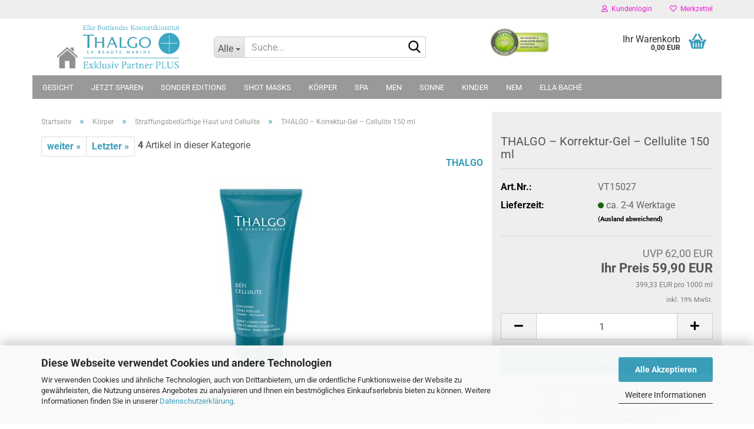

--- FILE ---
content_type: text/html; charset=utf-8
request_url: https://www.kosmetik-premiumshop.de/thalgo-korrektur-gel-cellulite-br-200-ml.html
body_size: 21632
content:





	<!DOCTYPE html>
	<html xmlns="http://www.w3.org/1999/xhtml" dir="ltr" lang="de">
		
			<head>
				
					
					<!--

					=========================================================
					Shopsoftware by Gambio GmbH (c) 2005-2023 [www.gambio.de]
					=========================================================

					Gambio GmbH offers you highly scalable E-Commerce-Solutions and Services.
					The Shopsoftware is redistributable under the GNU General Public License (Version 2) [http://www.gnu.org/licenses/gpl-2.0.html].
					based on: E-Commerce Engine Copyright (c) 2006 xt:Commerce, created by Mario Zanier & Guido Winger and licensed under GNU/GPL.
					Information and contribution at http://www.xt-commerce.com

					=========================================================
					Please visit our website: www.gambio.de
					=========================================================

					-->
				

                
            <!-- Google tag (gtag.js) -->
                            <script async
                    data-type="text/javascript"
                    data-src="https://www.googletagmanager.com/gtag/js?id=AW-880226998"
                    type="as-oil"
                    data-purposes="4"
                    data-managed="as-oil"></script>
                <script async
                data-type="text/javascript"
                type="as-oil"
                data-purposes="4"
                data-managed="as-oil">
            window.dataLayer = window.dataLayer || [];

            
            function gtag() {
                dataLayer.push(arguments);
            }
            
            gtag('js', new Date());

                                    gtag('config', 'AW-880226998');
            
                        
        </script>
    

                    
                

				
					<meta name="viewport" content="width=device-width, initial-scale=1, minimum-scale=1.0" />
				

				
					<meta http-equiv="Content-Type" content="text/html; charset=utf-8" />
		<meta name="language" content="de" />
		<meta name='author' content='Kosmetikinstitut Elke Bottlender, Kosmetik-Premiumshop.de' />
		<meta name='date' content='18.02.2025' />
		<meta name='google-site-verification' content='L4BNEXCtN8jB6CYAV2TdW0T8GIbDSxc2KtXWjI4tLos' />
		<meta name='page-topic' content='Kosmetik, Kosmetikprodukte, Thalgo, Thalgoprodukte, Ella Baché, Ella Bache' />
		<meta name='page-type' content='Onlineshop' />
		<meta name="keywords" content="Thalgo Thalgomince Creme LC 24, Thalgo Thalgomince Cream LC 24" />
		<meta name="description" content="Thalgo Thalgomince Creme LC 24, Thalgo Thalgomince Cream LC 24. Ein Thalgo-Kosmetik-Produkt hier im Thalgo-Online-Shop." />
		<title>THALGO Premiumshop – Für Ihre Schönheit – Thalgo Thalgomince Creme LC 24, Thalgo Thalgomince Cream LC 24</title>
		<meta property="og:title" content="THALGO &ndash; Korrektur-Gel &ndash; Cellulite 150 ml" />
		<meta property="og:site_name" content="THALGO Kosmetik-Premiumshop" />
		<meta property="og:locale" content="de_DE" />
		<meta property="og:type" content="product" />
		<meta property="og:description" content="Thalgo Thalgomince Creme LC 24, Thalgo Thalgomince Cream LC 24. Ein Thalgo-Kosmetik-Produkt hier im Thalgo-Online-Shop." />
		<meta property="og:image" content="https://www.kosmetik-premiumshop.de/images/product_images/info_images/VT15027_Soin-Expert-Zones-Rebelles.jpg" />

				

								
									

				
					<base href="https://www.kosmetik-premiumshop.de/" />
				

				
											
							<link rel="shortcut icon" href="https://www.kosmetik-premiumshop.de/images/logos/favicon.ico" type="image/x-icon" />
						
									

				
											
							<link rel="apple-touch-icon" href="https://www.kosmetik-premiumshop.de/images/logos/favicon.png" />
						
									

				
											
							<link id="main-css" type="text/css" rel="stylesheet" href="public/theme/styles/system/main.min.css?bust=1761764560" />
						
									

				
					<meta name="robots" content="index,follow" />
		<link rel="canonical" href="https://www.kosmetik-premiumshop.de/thalgo-korrektur-gel-cellulite-br-200-ml.html" />
		<meta property="og:url" content="https://www.kosmetik-premiumshop.de/thalgo-korrektur-gel-cellulite-br-200-ml.html">
		<!-- Global site tag (gtag.js) - Google Ads: 880226998 -->
<script async src="https://www.googletagmanager.com/gtag/js?id=AW-880226998"></script>
<script>
  window.dataLayer = window.dataLayer || [];
  function gtag(){dataLayer.push(arguments);}
  gtag('js', new Date());

  gtag('config', 'AW-880226998');
</script>

<script async	
		data-type="text/javascript"
		type="as-oil"
		data-purposes="5"
		data-managed="as-oil">

$(document).ready(function(){

video1 = '<iframe  width="100%" height="661" style="width:100%;"  src="https://www.youtube-nocookie.com/embed/ZILueBSLJ10?rel=0" frameborder="0" allow="accelerometer; autoplay; clipboard-write; encrypted-media; gyroscope; picture-in-picture" allowfullscreen></iframe>';
$('#bt_ytv1').html(video1);
$("#bt-video-ohne-you-tube").css("display", "none");
$("#bt-video-mit-you-tube").css("display", "block");
  });

</script><script src="https://cdn.gambiohub.com/sdk/1.1.0/dist/bundle.js"></script><script>var payPalText = {"ecsNote":"Bitte w\u00e4hlen Sie ihre gew\u00fcnschte PayPal-Zahlungsweise.","paypalUnavailable":"PayPal steht f\u00fcr diese Transaktion im Moment nicht zur Verf\u00fcgung.","errorContinue":"weiter","continueToPayPal":"Weiter mit","errorCheckData":"Es ist ein Fehler aufgetreten. Bitte \u00fcberpr\u00fcfen Sie Ihre Eingaben."};var payPalButtonSettings = {"jssrc":"","env":"live","commit":false,"style":{"label":"checkout","shape":"rect","color":"gold","layout":"vertical","tagline":false},"locale":"","fundingCardAllowed":true,"fundingELVAllowed":true,"fundingCreditAllowed":false,"createPaymentUrl":"https:\/\/www.kosmetik-premiumshop.de\/shop.php?do=PayPalHub\/CreatePayment&initiator=ecs","authorizedPaymentUrl":"https:\/\/www.kosmetik-premiumshop.de\/shop.php?do=PayPalHub\/AuthorizedPayment&initiator=ecs","checkoutUrl":"https:\/\/www.kosmetik-premiumshop.de\/shop.php?do=PayPalHub\/RedirectGuest","createOrderUrl":"https:\/\/www.kosmetik-premiumshop.de\/shop.php?do=PayPalHub\/CreateOrder&initiator=ecs","getOrderUrl":"https:\/\/www.kosmetik-premiumshop.de\/shop.php?do=PayPalHub\/GetOrder","approvedOrderUrl":"https:\/\/www.kosmetik-premiumshop.de\/shop.php?do=PayPalHub\/ApprovedOrder&initiator=ecs","paymentApproved":false,"developmentMode":false,"cartAmount":0};var jsShoppingCart = {"languageCode":"de","verifySca":"https:\/\/www.kosmetik-premiumshop.de\/shop.php?do=PayPalHub\/VerifySca","totalAmount":"0.00","currency":"EUR","jssrc":"","env":"live","commit":false,"style":{"label":"checkout","shape":"rect","color":"gold","layout":"vertical","tagline":false},"locale":"","fundingCardAllowed":true,"fundingELVAllowed":true,"fundingCreditAllowed":false,"createPaymentUrl":"https:\/\/www.kosmetik-premiumshop.de\/shop.php?do=PayPalHub\/CreatePayment&initiator=ecs","authorizedPaymentUrl":"https:\/\/www.kosmetik-premiumshop.de\/shop.php?do=PayPalHub\/AuthorizedPayment&initiator=ecs","checkoutUrl":"https:\/\/www.kosmetik-premiumshop.de\/shop.php?do=PayPalHub\/RedirectGuest","createOrderUrl":"https:\/\/www.kosmetik-premiumshop.de\/shop.php?do=PayPalHub\/CreateOrder&initiator=ecs","getOrderUrl":"https:\/\/www.kosmetik-premiumshop.de\/shop.php?do=PayPalHub\/GetOrder","approvedOrderUrl":"https:\/\/www.kosmetik-premiumshop.de\/shop.php?do=PayPalHub\/ApprovedOrder&initiator=ecs","paymentApproved":false,"developmentMode":false,"cartAmount":0};var payPalBannerSettings = {"jssrc":"","positions":{"cartBottom":{"placement":"cart","style":{"layout":"text","logo":{"type":"primary"},"text":{"color":"black"},"color":"blue","ratio":"1x1"}},"product":{"placement":"product","style":{"layout":"text","logo":{"type":"primary"},"text":{"color":"black"},"color":"blue","ratio":"1x1"}}},"currency":"EUR","cartAmount":0,"productsPrice":59.9};</script><script id="paypalconsent" type="application/json">{"purpose_id":null}</script><script src="GXModules/Gambio/Hub/Shop/Javascript/PayPalLoader-bust_1750418867.js" async></script>
				

				
									
			</head>
		
		
			<body class="page-product-info"
				  data-gambio-namespace="https://www.kosmetik-premiumshop.de/public/theme/javascripts/system"
				  data-jse-namespace="https://www.kosmetik-premiumshop.de/JSEngine/build"
				  data-gambio-controller="initialize"
				  data-gambio-widget="input_number responsive_image_loader transitions header image_maps modal history dropdown core_workarounds anchor"
				  data-input_number-separator=","
					>

				
					
				

				
									

				
									
		




	



	
		<div id="outer-wrapper" >
			
				<header id="header" class="navbar">
					
	





	<div id="topbar-container">
						
		
					

		
			<div class="navbar-topbar">
				
					<nav data-gambio-widget="menu link_crypter" data-menu-switch-element-position="false" data-menu-events='{"desktop": ["click"], "mobile": ["click"]}' data-menu-ignore-class="dropdown-menu">
						<ul class="nav navbar-nav navbar-right" data-menu-replace="partial">

                            <li class="navbar-topbar-item">
                                <ul id="secondaryNavigation" class="nav navbar-nav ignore-menu">
                                                                    </ul>

                                <script id="secondaryNavigation-menu-template" type="text/mustache">
                                    
                                        <ul id="secondaryNavigation" class="nav navbar-nav">
                                            <li v-for="(item, index) in items" class="navbar-topbar-item hidden-xs content-manager-item">
                                                <a href="javascript:;" :title="item.title" @click="goTo(item.content)">
                                                    <span class="fa fa-arrow-circle-right visble-xs-block"></span>
                                                    {{item.title}}
                                                </a>
                                            </li>
                                        </ul>
                                    
                                </script>
                            </li>

							
															

							
															

							
															

							
															

							
															

							
							
																	
										<li class="dropdown navbar-topbar-item first">
											<a title="Anmeldung" href="/thalgo-korrektur-gel-cellulite-br-200-ml.html#" class="dropdown-toggle" data-toggle-hover="dropdown" role="button" aria-label="Kundenlogin">
												
																											
															<span class="fa fa-user-o"></span>
														
																									

												&nbsp;Kundenlogin
											</a>
											




	<ul class="dropdown-menu dropdown-menu-login arrow-top">
		
			<li class="arrow"></li>
		
		
		
			<li class="dropdown-header hidden-xs">Kundenlogin</li>
		
		
		
			<li>
				<form action="https://www.kosmetik-premiumshop.de/login.php?action=process" method="post" class="form-horizontal">
					<input type="hidden" name="return_url" value="https://www.kosmetik-premiumshop.de/thalgo-korrektur-gel-cellulite-br-200-ml.html">
					<input type="hidden" name="return_url_hash" value="cf057f09ee92a0651a4c45a2b2bdaabb980ad3d18501ab7bd990854dd49fda84">
					
						<div class="form-group">
                            <label for="box-login-dropdown-login-username" class="form-control sr-only">E-Mail</label>
							<input
                                autocomplete="username"
                                type="email"
                                id="box-login-dropdown-login-username"
                                class="form-control"
                                placeholder="E-Mail"
                                name="email_address"
                                oninput="this.setCustomValidity('')"
                                oninvalid="this.setCustomValidity('Bitte geben Sie eine korrekte Emailadresse ein')"
                            />
						</div>
					
					
                        <div class="form-group password-form-field" data-gambio-widget="show_password">
                            <label for="box-login-dropdown-login-password" class="form-control sr-only">Passwort</label>
                            <input autocomplete="current-password" type="password" id="box-login-dropdown-login-password" class="form-control" placeholder="Passwort" name="password" />
                            <button class="btn show-password hidden" type="button">
                                <i class="fa fa-eye" aria-hidden="true"></i>
                                <span class="sr-only">Toggle Password View</span>
                            </button>
                        </div>
					
					
						<div class="dropdown-footer row">
							
	
								
									<input type="submit" class="btn btn-primary btn-block" value="Anmelden" />
								
								<ul>
									
										<li>
											<a title="Konto erstellen" href="https://www.kosmetik-premiumshop.de/shop.php?do=CreateRegistree">
												Konto erstellen
											</a>
										</li>
									
									
										<li>
											<a title="Passwort vergessen?" href="https://www.kosmetik-premiumshop.de/password_double_opt.php">
												Passwort vergessen?
											</a>
										</li>
									
								</ul>
							
	

	
						</div>
					
				</form>
			</li>
		
	</ul>


										</li>
									
															

							
																	
										<li class="navbar-topbar-item">
											<a href="https://www.kosmetik-premiumshop.de/wish_list.php" title="Merkzettel anzeigen" aria-label="Merkzettel">
												
																											
															<span class="fa fa-heart-o"></span>
														
																									

												&nbsp;Merkzettel
											</a>
										</li>
									
															

							
						</ul>
					</nav>
				
			</div>
		
	</div>




	<div class="inside">

		<div class="row">

		
												
			<div class="navbar-header" data-gambio-widget="mobile_menu">
									
							
		<div id="navbar-brand" class="navbar-brand">
			<a href="https://www.kosmetik-premiumshop.de/" title="THALGO Kosmetik-Premiumshop">
				<img id="main-header-logo" class="img-responsive" src="https://www.kosmetik-premiumshop.de/images/logos/thalgo-exklusiv-partner-plus-hoch_logo.png" alt="THALGO Kosmetik-Premiumshop-Logo">
			</a>
		</div>
	
					
								
					
	
	
			
	
		<button type="button" class="navbar-toggle" aria-label="navigationbar toggle button" data-mobile_menu-target="#categories .navbar-collapse"
		        data-mobile_menu-body-class="categories-open" data-mobile_menu-toggle-content-visibility>
			<img src="public/theme/images/svgs/bars.svg" class="gx-menu svg--inject" alt="menu bars icon">
		</button>
	
	
	
		<button type="button" class="navbar-toggle cart-icon" data-mobile_menu-location="shopping_cart.php">
			<img src="public/theme/images/svgs/basket.svg" class="gx-cart-basket svg--inject" alt="shopping cart icon">
			<span class="cart-products-count hidden">
				0
			</span>
		</button>
	
	
			
			<button type="button" class="navbar-toggle" aria-label="searchbar toggle button" data-mobile_menu-target=".navbar-search" data-mobile_menu-body-class="search-open"
					data-mobile_menu-toggle-content-visibility>
				<img src="public/theme/images/svgs/search.svg" class="gx-search svg--inject" alt="search icon">
			</button>
		
	
				
			</div>
		

		
							






	<div class="navbar-search collapse">

		
						<p class="navbar-search-header dropdown-header">Suche</p>
		

		
			<form role="search" action="advanced_search_result.php" method="get" data-gambio-widget="live_search">

				<div class="navbar-search-input-group input-group">
					<div class="navbar-search-input-group-btn input-group-btn custom-dropdown" data-dropdown-trigger-change="false" data-dropdown-trigger-no-change="false">

						
							<button aria-label="Suche..." type="button" class="btn btn-default dropdown-toggle" data-toggle="dropdown" aria-haspopup="true" aria-expanded="false">
								<span class="dropdown-name">Alle</span> <span class="caret"></span>
							</button>
						

						
															
									<ul class="dropdown-menu">
																				
												<li><a href="#" data-rel="0">Alle</a></li>
											
																							
													<li><a href="#" data-rel="26">Gesicht</a></li>
												
																							
													<li><a href="#" data-rel="324">Jetzt sparen</a></li>
												
																							
													<li><a href="#" data-rel="386">Sonder Editions</a></li>
												
																							
													<li><a href="#" data-rel="341">Shot Masks</a></li>
												
																							
													<li><a href="#" data-rel="286">Körper</a></li>
												
																							
													<li><a href="#" data-rel="351">SPA</a></li>
												
																							
													<li><a href="#" data-rel="327">MEN</a></li>
												
																							
													<li><a href="#" data-rel="320">Sonne</a></li>
												
																							
													<li><a href="#" data-rel="346">Kinder</a></li>
												
																							
													<li><a href="#" data-rel="296">NEM</a></li>
												
																							
													<li><a href="#" data-rel="363">ELLA BACHÉ</a></li>
												
																														</ul>
								
													

						
															
                                    <label for="top-search-button-categories-id" class="sr-only">Alle</label>
									<select id="top-search-button-categories-id" name="categories_id">
										<option value="0">Alle</option>
																																	
													<option value="26">Gesicht</option>
												
																							
													<option value="324">Jetzt sparen</option>
												
																							
													<option value="386">Sonder Editions</option>
												
																							
													<option value="341">Shot Masks</option>
												
																							
													<option value="286">Körper</option>
												
																							
													<option value="351">SPA</option>
												
																							
													<option value="327">MEN</option>
												
																							
													<option value="320">Sonne</option>
												
																							
													<option value="346">Kinder</option>
												
																							
													<option value="296">NEM</option>
												
																							
													<option value="363">ELLA BACHÉ</option>
												
																														</select>
								
													

					</div>
					<input type="text" id="search-field-input" name="keywords" placeholder="Suche..." class="form-control search-input" autocomplete="off" />
					
					<button aria-label="Suche..." type="submit" class="form-control-feedback">
						<img src="public/theme/images/svgs/search.svg" class="gx-search-input svg--inject" alt="search icon">
					</button>
					

                    <label for="search-field-input" class="control-label sr-only">Suche...</label>
					

				</div>


									<input type="hidden" value="1" name="inc_subcat" />
				
				
					<div class="navbar-search-footer visible-xs-block">
						
							<button class="btn btn-primary btn-block" type="submit">
								Suche...
							</button>
						
						
							<a href="advanced_search.php" class="btn btn-default btn-block" title="Erweiterte Suche">
								Erweiterte Suche
							</a>
						
					</div>
				

				<div class="search-result-container"></div>

			</form>
		
	</div>


					

		
							
					
	<div class="custom-container">
		
			<div class="inside">
				
											
							<p>
	<a href="https://kosmetik-premiumshop.de/info/top-qualitaet-exzellenter-service.html" target="_self"><img alt="" dir="ltr" src="images/image/Original_Herstellershop_52.png" style="width: 105px; height: 52px; margin: 0px;" /></a>
</p>

						
									
			</div>
		
	</div>
				
					

		
    		<!-- layout_header honeygrid -->
							
					


	<nav id="cart-container" class="navbar-cart" data-gambio-widget="menu cart_dropdown" data-menu-switch-element-position="false">
		
			<ul class="cart-container-inner">
				
					<li>
						<a href="https://www.kosmetik-premiumshop.de/shopping_cart.php" class="dropdown-toggle">
							
								<img src="public/theme/images/svgs/basket.svg" alt="shopping cart icon" class="gx-cart-basket svg--inject">
								<span class="cart">
									Ihr Warenkorb<br />
									<span class="products">
										0,00 EUR
									</span>
								</span>
							
							
																	<span class="cart-products-count hidden">
										
									</span>
															
						</a>

						
							



	<ul class="dropdown-menu arrow-top cart-dropdown cart-empty">
		
			<li class="arrow"></li>
		
	
		
					
	
		
            <script>
            function ga4ViewCart() {
                console.log('GA4 is disabled');
            }
        </script>
    
			<li class="cart-dropdown-inside">
		
				
									
				
									
						<div class="cart-empty">
							Sie haben noch keine Artikel in Ihrem Warenkorb.
						</div>
					
								
			</li>
		
	</ul>
						
					</li>
				
			</ul>
		
	</nav>

				
					

		</div>

	</div>









	<noscript>
		<div class="alert alert-danger noscript-notice" role="alert">
			JavaScript ist in Ihrem Browser deaktiviert. Aktivieren Sie JavaScript, um alle Funktionen des Shops nutzen und alle Inhalte sehen zu können.
		</div>
	</noscript>



			
						


	<div id="categories">
		<div class="navbar-collapse collapse">
			
				<nav class="navbar-default navbar-categories" data-gambio-widget="menu">
					
						<ul class="level-1 nav navbar-nav">
                             
															
									<li class="dropdown level-1-child" data-id="26">
										
											<a class="dropdown-toggle" href="https://www.kosmetik-premiumshop.de/gesicht/" title="Gesicht">
												
													Gesicht
												
																							</a>
										
										
										
																							
													<ul data-level="2" class="level-2 dropdown-menu dropdown-menu-child">
														
															<li class="enter-category hidden-sm hidden-md hidden-lg show-more">
																
																	<a class="dropdown-toggle" href="https://www.kosmetik-premiumshop.de/gesicht/" title="Gesicht">
																		
																			Gesicht anzeigen
																		
																	</a>
																
															</li>
														
														
																																																																																																																																																																																																																																																																																																																																																																																																																																																																																																																																																																																																																																																																																																																																																																																																																																																																																																																																																																																																																											
																													
																															
																	<li class="level-2-child">
																		<a href="https://www.kosmetik-premiumshop.de/gesicht/bb-cream-383/" title="BB Cream">
																			BB Cream
																		</a>
																																			</li>
																
																															
																	<li class="level-2-child">
																		<a href="https://www.kosmetik-premiumshop.de/gesicht/weltneuheit-prodige-des-oceans/" title="Prodige des Océans">
																			Prodige des Océans
																		</a>
																																			</li>
																
																															
																	<li class="level-2-child">
																		<a href="https://www.kosmetik-premiumshop.de/gesicht/reinigen-und-peelen-br-thalgo-kosmetik-produkte-394/" title="Reinigung">
																			Reinigung
																		</a>
																																			</li>
																
																															
																	<li class="level-2-child">
																		<a href="https://www.kosmetik-premiumshop.de/gesicht/strong-neu-strong-purete-marine-br-klaeren-mattieren/" title="Mischhaut / Fettende Haut">
																			Mischhaut / Fettende Haut
																		</a>
																																			</li>
																
																															
																	<li class="level-2-child">
																		<a href="https://www.kosmetik-premiumshop.de/gesicht/Source-Marine-Refill--nachhaltig---clean/" title="Feuchtigkeitsarme Haut">
																			Feuchtigkeitsarme Haut
																		</a>
																																			</li>
																
																															
																	<li class="level-2-child">
																		<a href="https://www.kosmetik-premiumshop.de/gesicht/trockene-sensible-haut/" title="Trockene / Sensible Haut">
																			Trockene / Sensible Haut
																		</a>
																																			</li>
																
																															
																	<li class="level-2-child">
																		<a href="https://www.kosmetik-premiumshop.de/gesicht/thalgo--Spirulina-----das-DETOX-Programm/" title="SPIRULINE BOOST">
																			SPIRULINE BOOST
																		</a>
																																			</li>
																
																															
																	<li class="level-2-child">
																		<a href="https://www.kosmetik-premiumshop.de/gesicht/THALGO----SPIRULINE-BOOST-2-0/" title="SPIRULINE BOOST 2.0">
																			SPIRULINE BOOST 2.0
																		</a>
																																			</li>
																
																															
																	<li class="level-2-child">
																		<a href="https://www.kosmetik-premiumshop.de/gesicht/Hyalu-Procollag--ne/" title="Hyalu-Procollagène">
																			Hyalu-Procollagène
																		</a>
																																			</li>
																
																															
																	<li class="level-2-child">
																		<a href="https://www.kosmetik-premiumshop.de/gesicht/silizium-lift-straffen-glaetten/" title="Silizium Lift – Straffen / Glätten">
																			Silizium Lift – Straffen / Glätten
																		</a>
																																			</li>
																
																															
																	<li class="level-2-child">
																		<a href="https://www.kosmetik-premiumshop.de/gesicht/CICA-MARIN-Empfindliche-und-geschwaechte-Haut/" title="Empfindliche und geschwächte Haut - Cica Marine">
																			Empfindliche und geschwächte Haut - Cica Marine
																		</a>
																																			</li>
																
																															
																	<li class="level-2-child">
																		<a href="https://www.kosmetik-premiumshop.de/gesicht/augenpflege-br-thalgo-kosmetik-produkte/" title="Augenpflege">
																			Augenpflege
																		</a>
																																			</li>
																
																															
																	<li class="level-2-child">
																		<a href="https://www.kosmetik-premiumshop.de/gesicht/hormones-d-algues-verjuengen-erneuern-br-thalgo-kosmetik-produkte/" title="Exception – intensive Festigung">
																			Exception – intensive Festigung
																		</a>
																																			</li>
																
																															
																	<li class="level-2-child">
																		<a href="https://www.kosmetik-premiumshop.de/gesicht/Thalgo-Aufhellende-Serie-mit-Braunalgen-Extrakt/" title="Gegen Pigmentierungen">
																			Gegen Pigmentierungen
																		</a>
																																			</li>
																
																															
																	<li class="level-2-child">
																		<a href="https://www.kosmetik-premiumshop.de/gesicht/Thalgo-Peeling-Marin/" title="Peeling Marin">
																			Peeling Marin
																		</a>
																																			</li>
																
																															
																	<li class="level-2-child">
																		<a href="https://www.kosmetik-premiumshop.de/gesicht/Hyaluron-Powerserum/" title="Hyaluron Powerserum">
																			Hyaluron Powerserum
																		</a>
																																			</li>
																
																													
																												
														
															<li class="enter-category hidden-more hidden-xs">
																<a class="dropdown-toggle col-xs-6"
																   href="https://www.kosmetik-premiumshop.de/gesicht/"
																   title="Gesicht">Gesicht anzeigen</a>
							
																<span class="close-menu-container col-xs-6">
																	<span class="close-flyout">
																		<i class="fa fa-close"></i>
																	</span>
																</span>
															</li>
														
													
													</ul>
												
																					
										
									</li>
								
															
									<li class="level-1-child" data-id="324">
										
											<a class="dropdown-toggle" href="https://www.kosmetik-premiumshop.de/aktionsangebote/" title="Jetzt sparen">
												
													Jetzt sparen
												
																							</a>
										
										
										
																					
										
									</li>
								
															
									<li class="dropdown level-1-child" data-id="386">
										
											<a class="dropdown-toggle" href="https://www.kosmetik-premiumshop.de/THALGO-Sonderedtions/" title="Sonder Editions">
												
													Sonder Editions
												
																							</a>
										
										
										
																							
													<ul data-level="2" class="level-2 dropdown-menu dropdown-menu-child">
														
															<li class="enter-category hidden-sm hidden-md hidden-lg show-more">
																
																	<a class="dropdown-toggle" href="https://www.kosmetik-premiumshop.de/THALGO-Sonderedtions/" title="Sonder Editions">
																		
																			Sonder Editions anzeigen
																		
																	</a>
																
															</li>
														
														
																																																																																																																																																																																																																																																																																																																																																																																																			
																													
																															
																	<li class="level-2-child">
																		<a href="https://www.kosmetik-premiumshop.de/THALGO-Sonderedtions/French-Riviera-FRESH-COLLECTION/" title="French Riviera FRESH COLLECTION">
																			French Riviera FRESH COLLECTION
																		</a>
																																			</li>
																
																															
																	<li class="level-2-child">
																		<a href="https://www.kosmetik-premiumshop.de/THALGO-Sonderedtions/marine-spa-collection/" title="Marine SPA-Collection">
																			Marine SPA-Collection
																		</a>
																																			</li>
																
																															
																	<li class="level-2-child">
																		<a href="https://www.kosmetik-premiumshop.de/THALGO-Sonderedtions/reisegroessen-2024/" title="Reise-/Sondergrößen">
																			Reise-/Sondergrößen
																		</a>
																																			</li>
																
																															
																	<li class="level-2-child">
																		<a href="https://www.kosmetik-premiumshop.de/THALGO-Sonderedtions/THALGO-Muttertag/" title="Muttertag">
																			Muttertag
																		</a>
																																			</li>
																
																															
																	<li class="level-2-child">
																		<a href="https://www.kosmetik-premiumshop.de/THALGO-Sonderedtions/x-mas-weihnachten-2025/" title="X-Mas Weihnachten 2025">
																			X-Mas Weihnachten 2025
																		</a>
																																			</li>
																
																															
																	<li class="level-2-child">
																		<a href="https://www.kosmetik-premiumshop.de/THALGO-Sonderedtions/limited-edition-tiegel/" title="LIMITED EDITION TIEGEL">
																			LIMITED EDITION TIEGEL
																		</a>
																																			</li>
																
																													
																												
														
															<li class="enter-category hidden-more hidden-xs">
																<a class="dropdown-toggle col-xs-6"
																   href="https://www.kosmetik-premiumshop.de/THALGO-Sonderedtions/"
																   title="Sonder Editions">Sonder Editions anzeigen</a>
							
																<span class="close-menu-container col-xs-6">
																	<span class="close-flyout">
																		<i class="fa fa-close"></i>
																	</span>
																</span>
															</li>
														
													
													</ul>
												
																					
										
									</li>
								
															
									<li class="level-1-child" data-id="341">
										
											<a class="dropdown-toggle" href="https://www.kosmetik-premiumshop.de/Marine-Shot-Masks/" title="Shot Masks">
												
													Shot Masks
												
																							</a>
										
										
										
																					
										
									</li>
								
															
									<li class="dropdown level-1-child" data-id="286">
										
											<a class="dropdown-toggle" href="https://www.kosmetik-premiumshop.de/koerperpflege-balneologie/" title="Körper">
												
													Körper
												
																							</a>
										
										
										
																							
													<ul data-level="2" class="level-2 dropdown-menu dropdown-menu-child">
														
															<li class="enter-category hidden-sm hidden-md hidden-lg show-more">
																
																	<a class="dropdown-toggle" href="https://www.kosmetik-premiumshop.de/koerperpflege-balneologie/" title="Körper">
																		
																			Körper anzeigen
																		
																	</a>
																
															</li>
														
														
																																																																																																																																																																																																																																																																																																																																							
																													
																															
																	<li class="level-2-child">
																		<a href="https://www.kosmetik-premiumshop.de/koerperpflege-balneologie/purete-marine-reinigen-und-peelen/" title="Reinigung / Peeling">
																			Reinigung / Peeling
																		</a>
																																			</li>
																
																															
																	<li class="level-2-child">
																		<a href="https://www.kosmetik-premiumshop.de/koerperpflege-balneologie/cold-cream-marine-befeuchten-naehren/" title="Trockene / Sensible Haut">
																			Trockene / Sensible Haut
																		</a>
																																			</li>
																
																															
																	<li class="level-2-child">
																		<a href="https://www.kosmetik-premiumshop.de/koerperpflege-balneologie/confort-legerte-beleben-kuehlen/" title="Müde / schwere Beine">
																			Müde / schwere Beine
																		</a>
																																			</li>
																
																															
																	<li class="level-2-child active">
																		<a href="https://www.kosmetik-premiumshop.de/koerperpflege-balneologie/strong-cellulite-straffungsserie-strong-br-minceur-integrative-entschlacken-reduzieren-festigen/" title="Straffungsbedürftige Haut und Cellulite">
																			Straffungsbedürftige Haut und Cellulite
																		</a>
																																			</li>
																
																															
																	<li class="level-2-child">
																		<a href="https://www.kosmetik-premiumshop.de/koerperpflege-balneologie/baden-energetisieren-remineralisieren/" title="Balneologie">
																			Balneologie
																		</a>
																																			</li>
																
																													
																												
														
															<li class="enter-category hidden-more hidden-xs">
																<a class="dropdown-toggle col-xs-6"
																   href="https://www.kosmetik-premiumshop.de/koerperpflege-balneologie/"
																   title="Körper">Körper anzeigen</a>
							
																<span class="close-menu-container col-xs-6">
																	<span class="close-flyout">
																		<i class="fa fa-close"></i>
																	</span>
																</span>
															</li>
														
													
													</ul>
												
																					
										
									</li>
								
															
									<li class="dropdown level-1-child" data-id="351">
										
											<a class="dropdown-toggle" href="https://www.kosmetik-premiumshop.de/THALGO-SPA-Rituale/" title="SPA">
												
													SPA
												
																							</a>
										
										
										
																							
													<ul data-level="2" class="level-2 dropdown-menu dropdown-menu-child">
														
															<li class="enter-category hidden-sm hidden-md hidden-lg show-more">
																
																	<a class="dropdown-toggle" href="https://www.kosmetik-premiumshop.de/THALGO-SPA-Rituale/" title="SPA">
																		
																			SPA anzeigen
																		
																	</a>
																
															</li>
														
														
																																																																																																																																																																																																															
																													
																															
																	<li class="level-2-child">
																		<a href="https://www.kosmetik-premiumshop.de/THALGO-SPA-Rituale/polynesia-spa-ritual-wohlfuehlen-entspannen-pflegen-360/" title="Iles Pacifique">
																			Iles Pacifique
																		</a>
																																			</li>
																
																															
																	<li class="level-2-child">
																		<a href="https://www.kosmetik-premiumshop.de/THALGO-SPA-Rituale/Indoceane-spa-ritual-wohlfuehlen-entspannen-pflegen-384/" title="Mer des Indes">
																			Mer des Indes
																		</a>
																																			</li>
																
																															
																	<li class="level-2-child">
																		<a href="https://www.kosmetik-premiumshop.de/THALGO-SPA-Rituale/Merveille-Arctique-----ein-Kurzurlaub-zu-den-Wundern-der-Arktis--358/" title="Merveille Arctique – Wunder der Arktis">
																			Merveille Arctique – Wunder der Arktis
																		</a>
																																			</li>
																
																													
																												
														
															<li class="enter-category hidden-more hidden-xs">
																<a class="dropdown-toggle col-xs-6"
																   href="https://www.kosmetik-premiumshop.de/THALGO-SPA-Rituale/"
																   title="SPA">SPA anzeigen</a>
							
																<span class="close-menu-container col-xs-6">
																	<span class="close-flyout">
																		<i class="fa fa-close"></i>
																	</span>
																</span>
															</li>
														
													
													</ul>
												
																					
										
									</li>
								
															
									<li class="level-1-child" data-id="327">
										
											<a class="dropdown-toggle" href="https://www.kosmetik-premiumshop.de/thalgo-men/" title="MEN">
												
													MEN
												
																							</a>
										
										
										
																					
										
									</li>
								
															
									<li class="level-1-child" data-id="320">
										
											<a class="dropdown-toggle" href="https://www.kosmetik-premiumshop.de/sonnenschutz/" title="Sonne">
												
													Sonne
												
																							</a>
										
										
										
																					
										
									</li>
								
															
									<li class="dropdown level-1-child" data-id="346">
										
											<a class="dropdown-toggle" href="https://www.kosmetik-premiumshop.de/Toofruit---Biopflege-fuer-Kinder/" title="Kinder">
												
													Kinder
												
																							</a>
										
										
										
																							
													<ul data-level="2" class="level-2 dropdown-menu dropdown-menu-child">
														
															<li class="enter-category hidden-sm hidden-md hidden-lg show-more">
																
																	<a class="dropdown-toggle" href="https://www.kosmetik-premiumshop.de/Toofruit---Biopflege-fuer-Kinder/" title="Kinder">
																		
																			Kinder anzeigen
																		
																	</a>
																
															</li>
														
														
																																																																																																																																																																																																																																																																																																																																																																																																																																																																																																																											
																													
																															
																	<li class="level-2-child">
																		<a href="https://www.kosmetik-premiumshop.de/Toofruit---Biopflege-fuer-Kinder/gesicht-321/" title="TOOFRUIT – Gesicht">
																			TOOFRUIT – Gesicht
																		</a>
																																			</li>
																
																															
																	<li class="level-2-child">
																		<a href="https://www.kosmetik-premiumshop.de/Toofruit---Biopflege-fuer-Kinder/koerper/" title="TOOFRUIT – Körper">
																			TOOFRUIT – Körper
																		</a>
																																			</li>
																
																															
																	<li class="level-2-child">
																		<a href="https://www.kosmetik-premiumshop.de/Toofruit---Biopflege-fuer-Kinder/anti-laeuse/" title="TOOFRUIT – Anti-Läuse">
																			TOOFRUIT – Anti-Läuse
																		</a>
																																			</li>
																
																															
																	<li class="level-2-child">
																		<a href="https://www.kosmetik-premiumshop.de/Toofruit---Biopflege-fuer-Kinder/toofruit-sonnenschutz/" title="TOOFRUIT – Sonne">
																			TOOFRUIT – Sonne
																		</a>
																																			</li>
																
																															
																	<li class="level-2-child">
																		<a href="https://www.kosmetik-premiumshop.de/Toofruit---Biopflege-fuer-Kinder/toofruit-haare/" title="TOOFRUIT – Haare">
																			TOOFRUIT – Haare
																		</a>
																																			</li>
																
																															
																	<li class="level-2-child">
																		<a href="https://www.kosmetik-premiumshop.de/Toofruit---Biopflege-fuer-Kinder/toofruit-haende/" title="TOOFRUIT – Hände">
																			TOOFRUIT – Hände
																		</a>
																																			</li>
																
																															
																	<li class="level-2-child">
																		<a href="https://www.kosmetik-premiumshop.de/Toofruit---Biopflege-fuer-Kinder/toofruit-geschenksets/" title="TOOFRUIT – Geschenksets">
																			TOOFRUIT – Geschenksets
																		</a>
																																			</li>
																
																															
																	<li class="level-2-child">
																		<a href="https://www.kosmetik-premiumshop.de/Toofruit---Biopflege-fuer-Kinder/toofruit-weihnachten/" title="TOOFRUIT – Weihnachten">
																			TOOFRUIT – Weihnachten
																		</a>
																																			</li>
																
																													
																												
														
															<li class="enter-category hidden-more hidden-xs">
																<a class="dropdown-toggle col-xs-6"
																   href="https://www.kosmetik-premiumshop.de/Toofruit---Biopflege-fuer-Kinder/"
																   title="Kinder">Kinder anzeigen</a>
							
																<span class="close-menu-container col-xs-6">
																	<span class="close-flyout">
																		<i class="fa fa-close"></i>
																	</span>
																</span>
															</li>
														
													
													</ul>
												
																					
										
									</li>
								
															
									<li class="dropdown level-1-child" data-id="296">
										
											<a class="dropdown-toggle" href="https://www.kosmetik-premiumshop.de/nahrungsergaenzung-tees/" title="NEM">
												
													NEM
												
																							</a>
										
										
										
																							
													<ul data-level="2" class="level-2 dropdown-menu dropdown-menu-child">
														
															<li class="enter-category hidden-sm hidden-md hidden-lg show-more">
																
																	<a class="dropdown-toggle" href="https://www.kosmetik-premiumshop.de/nahrungsergaenzung-tees/" title="NEM">
																		
																			NEM anzeigen
																		
																	</a>
																
															</li>
														
														
																																																																																																																																																			
																													
																															
																	<li class="level-2-child">
																		<a href="https://www.kosmetik-premiumshop.de/nahrungsergaenzung-tees/thalgo-nahrungsergaenzung/" title="Nahrungsergänzung">
																			Nahrungsergänzung
																		</a>
																																			</li>
																
																															
																	<li class="level-2-child">
																		<a href="https://www.kosmetik-premiumshop.de/nahrungsergaenzung-tees/thalgo-tees/" title="Tees">
																			Tees
																		</a>
																																			</li>
																
																													
																												
														
															<li class="enter-category hidden-more hidden-xs">
																<a class="dropdown-toggle col-xs-6"
																   href="https://www.kosmetik-premiumshop.de/nahrungsergaenzung-tees/"
																   title="NEM">NEM anzeigen</a>
							
																<span class="close-menu-container col-xs-6">
																	<span class="close-flyout">
																		<i class="fa fa-close"></i>
																	</span>
																</span>
															</li>
														
													
													</ul>
												
																					
										
									</li>
								
															
									<li class="dropdown level-1-child" data-id="363">
										
											<a class="dropdown-toggle" href="https://www.kosmetik-premiumshop.de/ELLA-BACH---Kosmetik/" title="ELLA BACHÉ">
												
													ELLA BACHÉ
												
																							</a>
										
										
										
																							
													<ul data-level="2" class="level-2 dropdown-menu dropdown-menu-child">
														
															<li class="enter-category hidden-sm hidden-md hidden-lg show-more">
																
																	<a class="dropdown-toggle" href="https://www.kosmetik-premiumshop.de/ELLA-BACH---Kosmetik/" title="ELLA BACHÉ">
																		
																			ELLA BACHÉ anzeigen
																		
																	</a>
																
															</li>
														
														
																																																																																																																																																																																																																																																																																																																																																																																																																																																																																																																																																																																							
																													
																															
																	<li class="level-2-child">
																		<a href="https://www.kosmetik-premiumshop.de/ELLA-BACH---Kosmetik/ELLA-BACHE-Rezept-zur-REINIGUNG-der-Haut/" title="Reinigung der Haut">
																			Reinigung der Haut
																		</a>
																																			</li>
																
																															
																	<li class="level-2-child">
																		<a href="https://www.kosmetik-premiumshop.de/ELLA-BACH---Kosmetik/green-filler-rezept-fuer-faltenreduktion-festigkeit/" title="GREEN-FILLER – Faltenreduktion & Festigkeit">
																			GREEN-FILLER – Faltenreduktion & Festigkeit
																		</a>
																																			</li>
																
																															
																	<li class="level-2-child">
																		<a href="https://www.kosmetik-premiumshop.de/ELLA-BACH---Kosmetik/HYDRA-REPULP-----Rezept-fuer-feuchtigkeitsarme-Haut/" title="HYDRA REPULP – Feuchtigkeitsarme Haut">
																			HYDRA REPULP – Feuchtigkeitsarme Haut
																		</a>
																																			</li>
																
																															
																	<li class="level-2-child">
																		<a href="https://www.kosmetik-premiumshop.de/ELLA-BACH---Kosmetik/Ella-Bache-PUR----AROMATICS--Rezept-fuer-fettende-und-Mischhaut/" title="Mischhaut und unreine Haut – PUR’ AROMATICS">
																			Mischhaut und unreine Haut – PUR’ AROMATICS
																		</a>
																																			</li>
																
																															
																	<li class="level-2-child">
																		<a href="https://www.kosmetik-premiumshop.de/ELLA-BACH---Kosmetik/Ella-Bache-NUTRI-ACTION-Rezept-fuer-trockene-Haut/" title="Trockene Haut – NUTRI’ ACTION">
																			Trockene Haut – NUTRI’ ACTION
																		</a>
																																			</li>
																
																															
																	<li class="level-2-child">
																		<a href="https://www.kosmetik-premiumshop.de/ELLA-BACH---Kosmetik/Ella-Bache-SKINISSIME-----Rezept-fuer-anspruchsvolle-Haut/" title="SKINISSIME – Reife anspruchsvolle Haut">
																			SKINISSIME – Reife anspruchsvolle Haut
																		</a>
																																			</li>
																
																															
																	<li class="level-2-child">
																		<a href="https://www.kosmetik-premiumshop.de/ELLA-BACH---Kosmetik/Ella-Bache-SENSIBEAUTICS-Rezept-fuer-sensible-Haut/" title="SENSIBEAUTICS  – Sensible Haut">
																			SENSIBEAUTICS  – Sensible Haut
																		</a>
																																			</li>
																
																															
																	<li class="level-2-child">
																		<a href="https://www.kosmetik-premiumshop.de/ELLA-BACH---Kosmetik/morphostructure-anspruchsvolle-haut/" title="Morphostructure – Anspruchsvolle Haut">
																			Morphostructure – Anspruchsvolle Haut
																		</a>
																																			</li>
																
																															
																	<li class="level-2-child">
																		<a href="https://www.kosmetik-premiumshop.de/ELLA-BACH---Kosmetik/ella-perfect-tomate-glow/" title="ELLA PERFECT – Tomate Glow">
																			ELLA PERFECT – Tomate Glow
																		</a>
																																			</li>
																
																													
																												
														
															<li class="enter-category hidden-more hidden-xs">
																<a class="dropdown-toggle col-xs-6"
																   href="https://www.kosmetik-premiumshop.de/ELLA-BACH---Kosmetik/"
																   title="ELLA BACHÉ">ELLA BACHÉ anzeigen</a>
							
																<span class="close-menu-container col-xs-6">
																	<span class="close-flyout">
																		<i class="fa fa-close"></i>
																	</span>
																</span>
															</li>
														
													
													</ul>
												
																					
										
									</li>
								
														
							



	
					
				<li id="mainNavigation" class="custom custom-entries hidden-xs">
									</li>
			

            <script id="mainNavigation-menu-template" type="text/mustache">
                
				    <li id="mainNavigation" class="custom custom-entries hidden-xs">
                        <a v-for="(item, index) in items" href="javascript:;" @click="goTo(item.content)">
                            {{item.title}}
                        </a>
                    </li>
                
            </script>

						


							
							
								<li class="dropdown dropdown-more" style="display: none">
									<a class="dropdown-toggle" href="#" title="">
										Weitere
									</a>
									<ul class="level-2 dropdown-menu ignore-menu"></ul>
								</li>
							
			
						</ul>
					
				</nav>
			
		</div>
	</div>

		
					</header>
			

			
				
				

			
				<div id="wrapper">
					<div class="row">

						
							<div id="main">
								<div class="main-inside">
									
										
	
			<script type="application/ld+json">{"@context":"https:\/\/schema.org","@type":"BreadcrumbList","itemListElement":[{"@type":"ListItem","position":1,"name":"Startseite","item":"https:\/\/www.kosmetik-premiumshop.de\/"},{"@type":"ListItem","position":2,"name":"K\u00f6rper","item":"https:\/\/www.kosmetik-premiumshop.de\/koerperpflege-balneologie\/"},{"@type":"ListItem","position":3,"name":"Straffungsbed\u00fcrftige Haut und Cellulite","item":"https:\/\/www.kosmetik-premiumshop.de\/koerperpflege-balneologie\/strong-cellulite-straffungsserie-strong-br-minceur-integrative-entschlacken-reduzieren-festigen\/"},{"@type":"ListItem","position":4,"name":"THALGO \u2013 Korrektur-Gel \u2013 Cellulite 150 ml","item":"https:\/\/www.kosmetik-premiumshop.de\/thalgo-korrektur-gel-cellulite-br-200-ml.html"}]}</script>
	    
		<div id="breadcrumb_navi">
            				<span class="breadcrumbEntry">
													<a href="https://www.kosmetik-premiumshop.de/" class="headerNavigation" >
								<span aria-label="Startseite">Startseite</span>
							</a>
											</span>
                <span class="breadcrumbSeparator"> &raquo; </span>            				<span class="breadcrumbEntry">
													<a href="https://www.kosmetik-premiumshop.de/koerperpflege-balneologie/" class="headerNavigation" >
								<span aria-label="Körper">Körper</span>
							</a>
											</span>
                <span class="breadcrumbSeparator"> &raquo; </span>            				<span class="breadcrumbEntry">
													<a href="https://www.kosmetik-premiumshop.de/koerperpflege-balneologie/strong-cellulite-straffungsserie-strong-br-minceur-integrative-entschlacken-reduzieren-festigen/" class="headerNavigation" >
								<span aria-label="Straffungsbedürftige Haut und Cellulite">Straffungsbedürftige Haut und Cellulite</span>
							</a>
											</span>
                <span class="breadcrumbSeparator"> &raquo; </span>            				<span class="breadcrumbEntry">
													<span aria-label="THALGO – Korrektur-Gel – Cellulite 150 ml">THALGO – Korrektur-Gel – Cellulite 150 ml</span>
                        					</span>
                            		</div>
    


									

									
										<div id="shop-top-banner">
																					</div>
									

									




	
		


	<div id="product_navigation" class="panel-pagination">
		<nav>
			
				<ul class="pagination">
							
							
											
							<li>
								<a href="thalgo-intensiv-creme-ausgepraegte-cellulite-br-200-ml.html">weiter &raquo;</a>
							</li>
						
							
											
							<li>
								<a href="thalgo-emulsion-fuer-bauch-und-taille-br-150-ml.html">Letzter &raquo;</a>
							</li>
						
									</ul>
			
			
			
				<span><strong>4</strong> Artikel in dieser Kategorie</span>
			
		</nav>
	</div>

	

			<script type="application/ld+json">
			{"@context":"http:\/\/schema.org","@type":"Product","name":"THALGO \u2013 Korrektur-Gel \u2013 Cellulite 150 ml","description":"THALGO &ndash; Korrektur-Gel &ndash; Cellulite 150 ml    THALGO &ndash; Soin Haute Correction - Cellulite Installl&eacute;e      \t&nbsp;      &Uuml;berblick:      \t- Korrigierendes Gel zur Reduzierung von Cellulite.  \t- Gl&auml;ttet die Haut und reduziert Fetteinlagerungen.  \t- F&uuml;r eine definierte Silhouette und straffe, glatte Haut.      Maritimer Hauptwirkstoff:      \tDie innovative Oxy-Aktiv-Technologie f&ouml;rdert mit einer Kombination aus dem Pflanzenextrakt Coleus forskohlii in 15-facher Dosierung und Piperin aus Pfeffer den Fettabbau und stimuliert die Sauerstoffversorgung, was erfolgreich gegen Cellulite wirkt.&nbsp;      Anwendung:      \tMorgens und abends auf die entsprechenden Problemzonen (Oberschenkel, H&uuml;fte, Arme) auftragen.  ","image":["https:\/\/www.kosmetik-premiumshop.de\/images\/product_images\/info_images\/VT15027_Soin-Expert-Zones-Rebelles.jpg"],"url":"https:\/\/www.kosmetik-premiumshop.de\/thalgo-korrektur-gel-cellulite-br-200-ml.html","itemCondition":"NewCondition","offers":{"@type":"Offer","availability":"InStock","price":"59.90","priceCurrency":"EUR","priceSpecification":{"@type":"http:\/\/schema.org\/UnitPriceSpecification","price":"59.90","priceCurrency":"EUR","valueAddedTaxIncluded":true,"referenceQuantity":{"@type":"QuantitativeValue","value":"0.1500","unitText":"1000 ml"}},"url":"https:\/\/www.kosmetik-premiumshop.de\/thalgo-korrektur-gel-cellulite-br-200-ml.html","priceValidUntil":"2100-01-01 00:00:00"},"model":"VT15027","sku":"VT15027","manufacturer":{"@type":"Organization","name":"THALGO"}}
		</script>
		<div class="product-info product-info-default row">
		
		
			<div id="product_image_layer">
			
	<div class="product-info-layer-image">
		<div class="product-info-image-inside">
										


    		<script>
            
            window.addEventListener('DOMContentLoaded', function(){
				$.extend(true, $.magnificPopup.defaults, { 
					tClose: 'Schlie&szlig;en (Esc)', // Alt text on close button
					tLoading: 'L&auml;dt...', // Text that is displayed during loading. Can contain %curr% and %total% keys
					
					gallery: { 
						tPrev: 'Vorgänger (Linke Pfeiltaste)', // Alt text on left arrow
						tNext: 'Nachfolger (Rechte Pfeiltaste)', // Alt text on right arrow
						tCounter: '%curr% von %total%' // Markup for "1 of 7" counter
						
					}
				});
			});
            
		</script>
    



	
			
	
	<div>
		<div id="product-info-layer-image" class="swiper-container" data-gambio-_widget="swiper" data-swiper-target="" data-swiper-controls="#product-info-layer-thumbnails" data-swiper-slider-options='{"breakpoints": [], "initialSlide": 0, "pagination": ".js-product-info-layer-image-pagination", "nextButton": ".js-product-info-layer-image-button-next", "prevButton": ".js-product-info-layer-image-button-prev", "effect": "fade", "autoplay": null, "initialSlide": ""}' >
			<div class="swiper-wrapper" >
			
				
											
															
																	

								
																			
																					
																	

								
									
			<div class="swiper-slide" >
				<div class="swiper-slide-inside ">
									
						<img class="img-responsive"
                                loading="lazy"
																								src="images/product_images/popup_images/VT15027_Soin-Expert-Zones-Rebelles.jpg"
								 alt="THALGO – Korrektur-Gel – Cellulite 150 ml"								 title="THALGO – Korrektur-Gel – Cellulite 150 ml"								 data-magnifier-src="images/product_images/original_images/VT15027_Soin-Expert-Zones-Rebelles.jpg"						/>
					
							</div>
			</div>
	
								
													
									
			</div>
			
			
				<script type="text/mustache">
					<template>
						
							{{#.}}
								<div class="swiper-slide {{className}}">
									<div class="swiper-slide-inside">
										<img loading="lazy" {{{srcattr}}} alt="{{title}}" title="{{title}}" />
									</div>
								</div>
							{{/.}}
						
					</template>
				</script>
			
			
	</div>
	
	
			
	
	</div>
	
	
			

								</div>
	</div>

			

			</div>
					

		
			<div class="product-info-content col-xs-12" data-gambio-widget="cart_handler" data-cart_handler-page="product-info">

				
					<div class="row">
						
						
							<div class="product-info-title-mobile  col-xs-12 visible-xs-block visible-sm-block">
								
									<span>THALGO – Korrektur-Gel – Cellulite 150 ml</span>
								

								
									<div>
																			</div>
								
							</div>
						

						
							
						

						
								
		<div class="product-info-stage col-xs-12 col-md-8 centered">

			<div id="image-collection-container">
					
		<div class="product-info-image has-zoom" data-gambio-widget="image_gallery magnifier" data-magnifier-target=".magnifier-target">
			<div class="product-info-image-inside">
				


    		<script>
            
            window.addEventListener('DOMContentLoaded', function(){
				$.extend(true, $.magnificPopup.defaults, { 
					tClose: 'Schlie&szlig;en (Esc)', // Alt text on close button
					tLoading: 'L&auml;dt...', // Text that is displayed during loading. Can contain %curr% and %total% keys
					
					gallery: { 
						tPrev: 'Vorgänger (Linke Pfeiltaste)', // Alt text on left arrow
						tNext: 'Nachfolger (Rechte Pfeiltaste)', // Alt text on right arrow
						tCounter: '%curr% von %total%' // Markup for "1 of 7" counter
						
					}
				});
			});
            
		</script>
    



	
			
	
	<div>
		<div id="product_image_swiper" class="swiper-container" data-gambio-widget="swiper" data-swiper-target="" data-swiper-controls="#product_thumbnail_swiper, #product_thumbnail_swiper_mobile" data-swiper-slider-options='{"breakpoints": [], "initialSlide": 0, "pagination": ".js-product_image_swiper-pagination", "nextButton": ".js-product_image_swiper-button-next", "prevButton": ".js-product_image_swiper-button-prev", "effect": "fade", "autoplay": null}' >
			<div class="swiper-wrapper" >
			
				
											
															
																	

								
																	

								
									
			<div class="swiper-slide" >
				<div class="swiper-slide-inside ">
									
						<a onclick="return false" href="images/product_images/original_images/VT15027_Soin-Expert-Zones-Rebelles.jpg" title="THALGO – Korrektur-Gel – Cellulite 150 ml">
							<img class="img-responsive"
                                    loading="lazy"
																											src="images/product_images/info_images/VT15027_Soin-Expert-Zones-Rebelles.jpg"
									 alt="THALGO – Korrektur-Gel – Cellulite 150 ml"									 title="THALGO – Korrektur-Gel – Cellulite 150 ml"									 data-magnifier-src="images/product_images/original_images/VT15027_Soin-Expert-Zones-Rebelles.jpg"							/>
						</a>
					
							</div>
			</div>
	
								
													
									
			</div>
			
			
				<script type="text/mustache">
					<template>
						
							{{#.}}
								<div class="swiper-slide {{className}}">
									<div class="swiper-slide-inside">
										<img loading="lazy" {{{srcattr}}} alt="{{title}}" title="{{title}}" />
									</div>
								</div>
							{{/.}}
						
					</template>
				</script>
			
			
	</div>
	
	
			
	
	</div>
	
	
			

			</div>
			<input type="hidden" id="current-gallery-hash" value="a35a49be8ae35d7dd896ad68dc39b87e">
		</div>
	

			</div>

			
                
									
						            
            <span class="manufacturer-logo">
                 <a href="index.php?manufacturers_id=1">THALGO</a>
            </span>
        
    					
							

		</div>
	

						
						
						
														<div class="product-info-details col-xs-12 col-md-4" data-gambio-widget="stickybox product_min_height_fix">
				
								
									<div class="loading-overlay"></div>
									<div class="magnifier-overlay"></div>
									<div class="magnifier-target">
										<div class="preloader"></div>
									</div>
								

								
																	
				
								
									
								
								
								
									<form action="product_info.php?gm_boosted_product=thalgo-korrektur-gel-cellulite-br-200-ml&amp;products_id=1859&amp;action=add_product" class="form-horizontal js-product-form product-info">
										<input type="hidden" id="update-gallery-hash" name="galleryHash" value="">
										
											<div class="hidden-xs hidden-sm ribbon-spacing">
												
																									
											</div>
										
										
										
    
											<h1 class="product-info-title-desktop  hidden-xs hidden-sm">THALGO – Korrektur-Gel – Cellulite 150 ml</h1>
										
					
										
																							
													<dl class="dl-horizontal">
														
																
		<dt class="col-xs-4 text-left model-number" >
			Art.Nr.:
		</dt>
		<dd class="col-xs-8 model-number model-number-text" >
			VT15027
		</dd>
	
														

														
																
		<dt class="col-xs-4 text-left">
			
				<span>
					Lieferzeit:
				</span>
			
		</dt>
		<dd class="col-xs-8">
							
					<span class="img-shipping-time">
						<img loading="lazy" src="images/icons/status/green.png" alt="ca. 2-4 Werktage" />
					</span>
				
						
				<span class="products-shipping-time-value">
					ca. 2-4 Werktage 
				</span>
			
			
			
				<a class="js-open-modal text-small abroad-shipping-info" data-modal-type="iframe" data-modal-settings='{"title": "Lieferzeit:"}' href="popup/Versand-und-Zahlungsbedingungen.html" rel="nofollow">
					(Ausland abweichend)
				</a>
			
			
					</dd>
	
														

														
															
    <dt class="col-xs-4 text-left products-quantity"  style="display: none">
        Lagerbestand:
    </dt>
    <dd class="col-xs-8 products-quantity"  style="display: none">
        
            <span class="products-quantity-value">
                
            </span>
        
                    
                Stück
            
            </dd>

														
	
														
															
			
							
					
											
				
							
					
											
				
					
	
														
							
														
																													

														
																													
													</dl>
												
																					
					
										
											
										
					
										
											
<div class="modifiers-selection">
        </div>

										
					
										
											
										
					
										
											
	
										
					
										
																					
					
										
																					
					
										
                                                                                            <div class="cart-error-msg alert alert-danger" role="alert"></div>
                                            										
					
										
											<div class="price-container">
												
													<div class="price-calc-container" id="attributes-calc-price">

														
															


	<div class="current-price-container">
		
							<span class="productOldPrice">UVP 62,00 EUR</span><br />Ihr Preis 59,90 EUR

									
						<br />
						<span class="tax-shipping-text gm_products_vpe products-vpe">
							399,33 EUR pro 1000 ml
						</span>
						<br />
					
									
	</div>
	
		<p class="tax-shipping-text text-small">
			inkl. 19% MwSt.
		</p>
	
														
							
														
	
																															
																																	
																													
															
    
																



	<div class="row">
		<input type="hidden" name="products_id" id="products-id" value="1859" />
					
				<div class="input-number" data-type="float" data-stepping="1">
	
					
											
					
						<div class="input-group">
                            <a role="button" aria-label="Menge reduzieren" class="btn btn-default btn-lg btn-minus"><span class="fa fa-minus"></span></a>
							<input aria-label="Anzahl" type="number" step="1" class="form-control input-lg pull-right js-calculate-qty" value="1" id="attributes-calc-quantity" name="products_qty" />
							<a role="button" aria-label="Menge erhöhen" class="input-group-btn btn btn-default btn-lg btn-plus"><span class="fa fa-plus"></span></a>
						</div>
					
	
				</div>
			
			
			
				<div class="button-container">
					<input name="btn-add-to-cart" type="submit" class="btn btn-lg btn-buy btn-block js-btn-add-to-cart" value="In den Warenkorb" title="In den Warenkorb" />
					<button name="btn-add-to-cart-fake" onClick="void(0)" class="btn-add-to-cart-fake btn btn-lg btn-buy btn-block " value="" title="In den Warenkorb" style="display: none; margin-top: 0" >In den Warenkorb</button>
				</div>
			
				
		
				

		
    
		
	<div class="paypal-installments paypal-installments-product" data-ppinst-pos="product" data-partner-attribution-id="GambioGmbH_Cart_Hub_PPXO"></div>
	<div id="easycredit-ratenrechner-product" class="easycredit-rr-container"
		 data-easycredithub-namespace="GXModules/Gambio/Hub/Build/Shop/Themes/All/Javascript/easycredithub"
		 data-easycredithub-widget="easycreditloader"></div>


		<div class="product-info-links">
			
									
						<div class="wishlist-container">
							<a href="#" class="btn-wishlist btn btn-block btn-sm " title="Auf den Merkzettel">
								<span class="col-xs-2 btn-icon">
									<i class="fa fa-heart-o"></i> 
								</span>
								
								<span class="col-xs-10 btn-text">
									Auf den Merkzettel
								</span>
							</a>
						</div>
					
							

			
							

			
									
						<div class="product-question-container">
							<a class="btn-product-question btn btn-block btn-sm" data-gambio-widget="product_question" data-product_question-product-id="1859">
								<span class="col-xs-2 btn-icon">
									<i class="fa fa-comment-o"></i>
								</span>

								<span class="col-xs-10 btn-text">
									Frage zum Produkt
								</span>
							</a>
						</div>
					
							
		</div>
		
		
			<script id="product-details-text-phrases" type="application/json">
				{
					"productsInCartSuffix": " Artikel im Warenkorb", "showCart": "Warenkorb anzeigen"
				}
			</script>
		
	</div>

															
    
														
							
													</div>
												
											</div>
										
					
									</form>
								
	
			

							</div>
						
			
						
							<div class="product-info-description col-md-8" data-gambio-widget="tabs">
								



	
			

	
								

	
					
				<div class="nav-tabs-container has-multi-tabs"
					 data-gambio-widget="tabs">
			
					<!-- Nav tabs -->
					
						<ul class="nav nav-tabs">
							
																	
										<li class="active">
											<a href="#" title="Beschreibung" onclick="return false">
												Beschreibung
											</a>
										</li>
									
															
							
							
																	
										<li>
											<a href="#" title="Hersteller-Informationen" onclick="return false">
												Hersteller-Informationen
											</a>
										</li>
									
																	
										<li>
											<a href="#" title="Inhaltsstoffe" onclick="return false">
												Inhaltsstoffe
											</a>
										</li>
									
															

							
															
							
							
															
						</ul>
					
			
					<!-- Tab panes -->
					
						<div class="tab-content">
							
																	
										<div class="tab-pane active">
											
												<div class="tab-heading">
													<a href="#" onclick="return false">Beschreibung</a>
												</div>
											

											
												<div class="tab-body active">
													<h1>THALGO &ndash; Korrektur-Gel &ndash; Cellulite 150 ml</h1>

<h2>THALGO &ndash; Soin Haute Correction - Cellulite Installl&eacute;e</h2>

<p>
	&nbsp;
</p>

<h3>&Uuml;berblick:</h3>

<p>
	- Korrigierendes Gel zur Reduzierung von Cellulite.<br />
	- Gl&auml;ttet die Haut und reduziert Fetteinlagerungen.<br />
	- F&uuml;r eine definierte Silhouette und straffe, glatte Haut.
</p>

<h3>Maritimer Hauptwirkstoff:</h3>

<p>
	Die innovative Oxy-Aktiv-Technologie f&ouml;rdert mit einer Kombination aus dem Pflanzenextrakt Coleus forskohlii in 15-facher Dosierung und Piperin aus Pfeffer den Fettabbau und stimuliert die Sauerstoffversorgung, was erfolgreich gegen Cellulite wirkt.&nbsp;
</p>

<h3>Anwendung:</h3>

<p>
	Morgens und abends auf die entsprechenden Problemzonen (Oberschenkel, H&uuml;fte, Arme) auftragen.
</p>

													
														
	
													
												</div>
											
										</div>
									
															
							
							
																	
										<div class="tab-pane">
											
												<div class="tab-heading">
													<a href="#" onclick="return false">Hersteller-Informationen</a>
												</div>
											
											
											
												<div class="tab-body">
													<ul>
	<li>Laboratoires BLC Thalgo Cosmetic S.A.</li>
	<li><i></i>Domaine des Ch&acirc;taigniers , 83520 Roquebrune sur Argens, Frankreich&nbsp;</li>
	<li><i></i>info@thalgo.com</li>
</ul>

												</div>
											
										</div>
									
																	
										<div class="tab-pane">
											
												<div class="tab-heading">
													<a href="#" onclick="return false">Inhaltsstoffe</a>
												</div>
											
											
											
												<div class="tab-body">
													<div class="tech-data"><small>Aqua (Water)</small> <small> Alcohol Denat.</small> <small> Glycereth-26</small> <small> Butylene Glycol</small> <small> Glycerin</small> <small> Sodium Polyacrylate</small> <small> Coleus Forskohlii Root Extract</small> <small> Fucus Serratus Extract</small> <small> Phenoxyethanol</small> <small> Parfum (Fragrance)</small> <small> Chlorphenesin</small> <small> Tetrahydropiperine</small> <small> Ethylhexylglycerin</small> <small> Sodium Phytate</small> <small> Biosaccharide Gum-1</small> <small> Alcohol</small> <small> CI 19140 (Yellow 5)</small> <small> CI 42090 (Blue 1)</small> <small> Hexyl Cinnamal</small> <small> Limonene</small> <small> Citronellol</small> <small> Linalool</small></div>
												</div>
											
										</div>
									
															

							
															
							
							
															
						</div>
					
				</div>
			
			

							</div>
						
			
						
													
			
						
							<div class="product-info-share col-md-8">
															</div>
						
			
						
													
			
					</div><!-- // .row -->
				
			</div><!-- // .product-info-content -->
		
	
		
			<div class="product-info-listings col-xs-12 clearfix" data-gambio-widget="product_hover">
				
	
		
	

	
		
	

	
		
	
	
	
		
	
	
	
			
	
	
			
			</div>
		
	
	</div><!-- // .product-info -->

	
	
<script>(function() {
	let initPayPalButton = function() {
		let buttonConfiguration = {"ppUrl":"data:image\/svg+xml;base64,[base64]","logoUrl":"data:image\/svg+xml;base64,[base64]","backgroundColor":"#ffc439","borderColor":"#cba13f","borderRadius":"4px"};
		let phrases = {"separatorLabel":"Jetzt zahlen mit"};

		let productInfoDetails = document.querySelector('div.product-info-details');
		let newbutton = document.createElement('div');
		newbutton.id = 'paypal-newbutton';
		let separator = document.createElement('div');
		separator.id = 'paypal-separator';
		let introLabel = document.createElement('span');
		introLabel.id = 'paypal-introlabel';
		introLabel.innerText = phrases.separatorLabel;
		separator.appendChild(introLabel);
		newbutton.appendChild(separator);
		let ppecs = document.createElement('span'),
			logoImg = document.createElement('img'),
			ppImg = document.createElement('img'),
			pplink = document.createElement('a');
		logoImg.src = buttonConfiguration.logoUrl;
		logoImg.id = 'paypal-logoimg';
		ppImg.src = buttonConfiguration.ppUrl;
		ppImg.id = 'paypal-nameimg';
		ppecs.id = 'paypal-ecsbutton';
		ppecs.style.background = buttonConfiguration.backgroundColor;
		ppecs.style.border = '1px solid ' + buttonConfiguration.borderColor;
		ppecs.appendChild(ppImg);
		ppecs.appendChild(document.createTextNode(' '));
		ppecs.appendChild(logoImg);
		pplink.classList.add('paypal-ecs-button');
		pplink.href = 'shopping_cart.php?display_mode=ecs';
		pplink.addEventListener('click', function(e) {
			let productsId = document.querySelector('#products-id').value,
				productsQty = document.querySelector('#attributes-calc-quantity').value;
			e.preventDefault();
			document.location = 'shop.php?do=PayPalHub/AddToCart&products_id=' + productsId + '&qty=' + productsQty;
		});
		pplink.append(ppecs);
		newbutton.appendChild(pplink);
		
		let bc = document.querySelector('div.button-container');
		bc.parentNode.insertBefore(newbutton, bc.nextSibling);
	};
	
	document.addEventListener('DOMContentLoaded', function() {
		let hasProperties = document.querySelectorAll('div.properties-selection-form').length > 0,
			hasAttributes = document.querySelectorAll('fieldset.attributes').length > 0,
			hasCustomizer = document.querySelectorAll('#customizer-form').length > 0,
			hasFetch = ("fetch" in window);
		
		if(hasFetch && !hasProperties && !hasAttributes && !hasCustomizer)
		{
			initPayPalButton();
		}
	});
})();
</script>
								</div>
							</div>
						

						
							
    <aside id="left">
        
                            <div id="gm_box_pos_2" class="gm_box_container">

			
			<div class="box box-categories panel panel-default">
				
					<nav class="navbar-categories-left">
						
							<ul class="nav">
																	
										<li id="menu_cat_id_288" class="category-first " >
											
												<a href="https://www.kosmetik-premiumshop.de/koerperpflege-balneologie/purete-marine-reinigen-und-peelen/" class=""  title="Thalgo – Pureté Marine. Finden Sie Ihr Thalgo-Produkt zum Erstkauf oder zur...">
													
																											
													
													
														Reinigung / Peeling
													
											
													
																											
												</a>
											
										</li>
									
																	
										<li id="menu_cat_id_335" class=" " >
											
												<a href="https://www.kosmetik-premiumshop.de/koerperpflege-balneologie/cold-cream-marine-befeuchten-naehren/" class=""  title="Thalgo – befeuchten, nähren, unterstützen, Cold Cream Marine">
													
																											
													
													
														Trockene / Sensible Haut
													
											
													
																											
												</a>
											
										</li>
									
																	
										<li id="menu_cat_id_315" class=" " >
											
												<a href="https://www.kosmetik-premiumshop.de/koerperpflege-balneologie/confort-legerte-beleben-kuehlen/" class=""  title="Thalgo – Confort Legerté – beleben, kühlen">
													
																											
													
													
														Müde / schwere Beine
													
											
													
																											
												</a>
											
										</li>
									
																	
										<li id="menu_cat_id_316" class=" active" >
											
												<a href="https://www.kosmetik-premiumshop.de/koerperpflege-balneologie/strong-cellulite-straffungsserie-strong-br-minceur-integrative-entschlacken-reduzieren-festigen/" class=""  title="Thalgo – Minceur  Intégrative - entschlacken, reduzieren, festigen">
													
																											
													
													
														Straffungsbedürftige Haut und Cellulite
													
											
													
																											
												</a>
											
										</li>
									
																	
										<li id="menu_cat_id_289" class="category-last " >
											
												<a href="https://www.kosmetik-premiumshop.de/koerperpflege-balneologie/baden-energetisieren-remineralisieren/" class=""  title="Thalgo –Baden, energetisieren, remineralisieren">
													
																											
													
													
														Balneologie
													
											
													
																											
												</a>
											
										</li>
									
															</ul>
						
					</nav>
				
			</div>
		
	</div>

                    
        
                    
    </aside>
						

						
							<aside id="right">
								
									
								
							</aside>
						

					</div>
				</div>
			

			
				
	<footer id="footer">
					
				<div class="footer-header">
					<form action="shop.php?do=CreateRegistree" class="form-horizontal container" method="post">
<div class="row">
<div class="col-xs-12 col-md-6 col-lg-4"><img src="images/image/gutscheinbadge.png" style="float: left; margin-top: -30px; margin-right: 15px;" />
<p style="margin-right: 10px;"><span style="font-weight: bolder;">Kundenkonto erstellen </span>und<br />
5&euro; Warengutschein sichern!</p>
</div>

<div class="col-xs-12 col-sm-6 col-md-3"><input class="btn btn-primary btn-block" type="submit" value="Jetzt registrieren" /></div>
</div>
</form>
<!--
<div class="col-xs-12 col-sm-6 col-md-5"><input class="btn btn-primary btn-block" type="submit" value="Jetzt registrieren" /></div>
-->
				</div>
			
				
		
			<div class="inside">
				<div class="row">
					
						<div class="footer-col-1">


	<div class="box box-content panel panel-default">
		
			<div class="panel-heading">
				
					<span class="panel-title footer-column-title">Mehr über...</span>
				
			</div>
		
		
			<div class="panel-body">
				
					<nav>
						
							<ul id="info" class="nav">
																	
										<li>
											
												<a href="https://www.kosmetik-premiumshop.de/info/impressum.html" title="Impressum">
													Impressum
												</a>
											
										</li>
									
																	
										<li>
											
												<a href="https://www.kosmetik-premiumshop.de/info/Versand-und-Zahlungsbedingungen.html" title="Versand- & Zahlungsbedingungen">
													Versand- & Zahlungsbedingungen
												</a>
											
										</li>
									
																	
										<li>
											
												<a href="https://www.kosmetik-premiumshop.de/info/widerrufsrecht.html" title="Widerrufsrecht & Muster-Widerrufsformular">
													Widerrufsrecht & Muster-Widerrufsformular
												</a>
											
										</li>
									
																	
										<li>
											
												<a href="https://www.kosmetik-premiumshop.de/info/thalgo-philosophie.html" title="THALGO Philosophie">
													THALGO Philosophie
												</a>
											
										</li>
									
																	
										<li>
											
												<a href="https://www.kosmetik-premiumshop.de/info/link-zur-os-plattform-200.html" title="Link zur OS-Plattform">
													Link zur OS-Plattform
												</a>
											
										</li>
									
																	
										<li>
											
												<a href="https://www.kosmetik-premiumshop.de/info/die-thalgo-charta.html" title="THALGO Charta">
													THALGO Charta
												</a>
											
										</li>
									
																	
										<li>
											
												<a href="https://www.kosmetik-premiumshop.de/info/wissenschaft-forschung.html" title="THALGO Wissenschaft & Forschung">
													THALGO Wissenschaft & Forschung
												</a>
											
										</li>
									
																	
										<li>
											
												<a href="https://www.kosmetik-premiumshop.de/info/thalgo-algen.html" title="THALGO Algen">
													THALGO Algen
												</a>
											
										</li>
									
																	
										<li>
											
												<a href="https://www.kosmetik-premiumshop.de/info/top-qualitaet-exzellenter-service.html" title="Original Herstellershop">
													Original Herstellershop
												</a>
											
										</li>
									
																	
										<li>
											
												<a href="https://www.kosmetik-premiumshop.de/info/sitzung-unterbrochen.html" title="Sitzung unterbrochen">
													Sitzung unterbrochen
												</a>
											
										</li>
									
																	
										<li>
											
												<a href="https://www.kosmetik-premiumshop.de/info/allgemeine-geschaeftsbedingungen.html" title="AGB">
													AGB
												</a>
											
										</li>
									
																	
										<li>
											
												<a href="https://www.kosmetik-premiumshop.de/info/privatsphaere-und-datenschutz.html" title="Datenschutz">
													Datenschutz
												</a>
											
										</li>
									
															</ul>
						
    
    <ul class="nav">
    <li><a href="javascript:;" trigger-cookie-consent-panel>Cookie Einstellungen</a></li>
</ul>
    

                        <script id="info-menu-template" type="text/mustache">
                            
                                <ul id="info" class="nav">
                                    <li v-for="(item, index) in items">
                                        <a href="javascript:;" @click="goTo(item.content)">
                                            {{item.title}}
                                        </a>
                                    </li>
                                </ul>
                            
                        </script>
					</nav>
				
			</div>
		
	</div>

</div>
					
					
						<div class="footer-col-2">							<div class="box box-content panel panel-default">
								<div class="panel-heading">
									<div class="panel-title footer-column-title">
										KUNDENSERVICE
									</div>
								</div>
								<div class="panel-body">
									<p>
	<span style="font-size:14px;"><strong><a href="login.php" target="_self"><strong><span style="font-size:14px;">ANMELDUNG</span></strong></a></strong></span>
</p>
<strong>Service Hotline</strong>

<p>
	Wir nehmen Ihre Bestellung auch gerne telefonisch entgegen (nur per Vorkasse).
</p>

<p>
	Bestellannahme und Produktberatung&nbsp;unter:<br />
	<span style="font-size:18px;"><span style="color:#35a6c3;">+49 671 2988076</span></span>
</p>

<p>
	Mo.&ndash;Fr. 09:00&ndash;18:00 Uhr<br />
	<br />
	oder per E-Mail:<br />
	<a href="mailto:info@kosmetik-premiumshop.de?subject=Anfrage%20an%20Kosmetik-Premiumshop">info@kosmetik-premiumshop.de</a><br />
	&nbsp;
</p>

<p>
	<br />
	<br />
	&nbsp;
</p>

								</div>
							</div>						</div>
					
					
						<div class="footer-col-3">							<div class="box box-content panel panel-default">
								<div class="panel-heading">
									<div class="panel-title footer-column-title">
										Bezahlen Versenden
									</div>
								</div>
								<div class="panel-body">
									<p><span style="font-size:14px;"><strong>SICHER BEZAHLEN</strong></span><span style="font-size:18px;"><strong> </strong></span></p>

<p><img alt="" src="images/image/payment.png" style="width: 200px; height: 77px;" /></p>

<p><span style="font-size:14px;"><strong>WIR VERSENDEN MIT</strong></span><span style="font-size:18px;"><strong> </strong></span></p>

<p><img alt="" src="images/image/shipping.png" style="width: 200px; height: 77px;" /></p>
								</div>
							</div>						</div>
					
					
						<div class="footer-col-4">							<div class="box box-content panel panel-default">
								<div class="panel-heading">
									<div class="panel-title footer-column-title">
										DIE MARKE THALGO
									</div>
								</div>
								<div class="panel-body">
									<p>
	<a href="shop_content.php?coID=27"><span style="font-size:14px;">Philosophie</span></a>
</p>

<p>
	<a href="shop_content.php?coID=201"><span style="font-size:14px;">Charta</span></a>
</p>

<p>
	<a href="shop_content.php?coID=202"><span style="font-size:14px;">Wissenschaft &amp; Forschung</span> </a>
</p>

<p>
	<a href="shop_content.php?coID=203"><span style="font-size:14px;">THALGO Algen</span></a>
</p>

<p>
	<a href="shop_content.php?coID=204"><span style="font-size:14px;">Original Herstellershop</span></a>
</p>

<p>
	&nbsp;
</p>

								</div>
							</div>						</div>
					
				</div>
			</div>
		
    
		
		
			<div class="footer-bottom"><a href="https://www.gambio.de" target="_blank" rel="noopener">Webshop</a> by Gambio.de &copy; 2025</div>
		
	</footer>
			

			
							

		</div>
	



			
				


	<a class="pageup" data-gambio-widget="pageup" title="Nach oben" href="#">
		
	</a>
			
			
				
	<div class="layer" style="display: none;">
	
		
	
			<div id="magnific_wrapper">
				<div class="modal-dialog">
					<div class="modal-content">
						{{#title}}
						<div class="modal-header">
							<span class="modal-title">{{title}}</span>
						</div>
						{{/title}}
		
						<div class="modal-body">
							{{{items.src}}}
						</div>
		
						{{#showButtons}}
						<div class="modal-footer">
							{{#buttons}}
							<button type="button" id="button_{{index}}_{{uid}}" data-index="{{index}}" class="btn {{class}}" >{{name}}</button>
							{{/buttons}}
						</div>
						{{/showButtons}}
					</div>
				</div>
			</div>
		
		
			<div id="modal_prompt">
				<div>
					{{#content}}
					<div class="icon">&nbsp;</div>
					<p>{{.}}</p>
					{{/content}}
					<form name="prompt" action="#">
                        <label for="modal-form-field" class="control-label sr-only">Modal form field</label>
                        <input type="text" id="modal-form-field" name="input" value="{{value}}" autocomplete="off" />
					</form>
				</div>
			</div>
		
			<div id="modal_alert">
				<div class="white-popup">
					{{#content}}
					<div class="icon">&nbsp;</div>
					<p>{{{.}}}</p>
					{{/content}}
				</div>
			</div>
	
		
		
	</div>
			

			<input type='hidden' id='page_namespace' value='PRODUCT_INFO'/><script src="public/theme/javascripts/system/init-de.min.js?bust=c4f08eeac7552117b951b34830aabfd6" data-page-token="2779810ed636b28d09a3a3052bceb4d0" id="init-js"></script>
		<script src="public/theme/javascripts/system/Global/scripts.js?bust=c4f08eeac7552117b951b34830aabfd6"></script>
<script src='GXModules/Gambio/Widgets/Build/Map/Shop/Javascript/MapWidget.min.js'></script>
<!-- Global site tag (gtag.js) - Google Ads: 880226998 -->
<script async src="https://www.googletagmanager.com/gtag/js?id=AW-880226998"></script>
<script>
  window.dataLayer = window.dataLayer || [];
  function gtag(){dataLayer.push(arguments);}
  gtag('js', new Date());

  gtag('config', 'AW-880226998');
</script>
			<!-- tag::oil-config[] -->
		<script id="oil-configuration" type="application/configuration">
			{
			  "config_version": 1,
			  "advanced_settings": true,
			  "timeout": 0,
			  "iabVendorListUrl": "https://www.kosmetik-premiumshop.de/shop.php?do=CookieConsentPanelVendorListAjax/List",
			  "only_essentials_button_status": false,
			  "locale": {
				"localeId": "deDE_01",
				"version": 1,
				"texts": {
				  "label_intro_heading": "Diese Webseite verwendet Cookies und andere Technologien",
				  "label_intro": "Wir verwenden Cookies und ähnliche Technologien, auch von Drittanbietern, um die ordentliche Funktionsweise der Website zu gewährleisten, die Nutzung unseres Angebotes zu analysieren und Ihnen ein bestmögliches Einkaufserlebnis bieten zu können. Weitere Informationen finden Sie in unserer <a href='shop_content.php?coID=2'>Datenschutzerklärung</a>.",
				  "label_button_yes": "Speichern",
				  "label_button_yes_all": "Alle Akzeptieren",
				  "label_button_only_essentials": "Nur Notwendige",
				  "label_button_advanced_settings": "Weitere Informationen",
				  "label_cpc_heading": "Cookie Einstellungen",
				  "label_cpc_activate_all": "Alle aktivieren",
				  "label_cpc_deactivate_all": "Alle deaktivieren",
				  "label_nocookie_head": "Keine Cookies erlaubt.",
				  "label_nocookie_text": "Bitte aktivieren Sie Cookies in den Einstellungen Ihres Browsers."
				}
			  }
			}

		</script>
    

<script src="GXModules/Gambio/CookieConsentPanel/Shop/Javascript/oil.js"></script>

<script>!function(e){var n={};function t(o){if(n[o])return n[o].exports;var r=n[o]={i:o,l:!1,exports:{}};return e[o].call(r.exports,r,r.exports,t),r.l=!0,r.exports}t.m=e,t.c=n,t.d=function(e,n,o){t.o(e,n)||Object.defineProperty(e,n,{configurable:!1,enumerable:!0,get:o})},t.r=function(e){Object.defineProperty(e,"__esModule",{value:!0})},t.n=function(e){var n=e&&e.__esModule?function(){return e.default}:function(){return e};return t.d(n,"a",n),n},t.o=function(e,n){return Object.prototype.hasOwnProperty.call(e,n)},t.p="/",t(t.s=115)}({115:function(e,n,t){"use strict";!function(e,n){e.__cmp||(e.__cmp=function(){function t(e){if(e){var t=!0,r=n.querySelector('script[type="application/configuration"]#oil-configuration');if(null!==r&&r.text)try{var a=JSON.parse(r.text);a&&a.hasOwnProperty("gdpr_applies_globally")&&(t=a.gdpr_applies_globally)}catch(e){}e({gdprAppliesGlobally:t,cmpLoaded:o()},!0)}}function o(){return!(!e.AS_OIL||!e.AS_OIL.commandCollectionExecutor)}var r=[],a=function(n,a,c){if("ping"===n)t(c);else{var i={command:n,parameter:a,callback:c};r.push(i),o()&&e.AS_OIL.commandCollectionExecutor(i)}};return a.commandCollection=r,a.receiveMessage=function(n){var a=n&&n.data&&n.data.__cmpCall;if(a)if("ping"===a.command)t(function(e,t){var o={__cmpReturn:{returnValue:e,success:t,callId:a.callId}};n.source.postMessage(o,n.origin)});else{var c={callId:a.callId,command:a.command,parameter:a.parameter,event:n};r.push(c),o()&&e.AS_OIL.commandCollectionExecutor(c)}},function(n){(e.attachEvent||e.addEventListener)("message",function(e){n.receiveMessage(e)},!1)}(a),function e(){if(!(n.getElementsByName("__cmpLocator").length>0))if(n.body){var t=n.createElement("iframe");t.style.display="none",t.name="__cmpLocator",n.body.appendChild(t)}else setTimeout(e,5)}(),a}())}(window,document)}});</script>
<script src="GXModules/Gambio/CookieConsentPanel/Shop/Javascript/GxCookieConsent.js"></script>

            <script>
            function dispatchGTagEvent(name, data) {
                console.log('GA4 is disabled');
            }
        </script>
    

			
							
		</body>
	</html>


